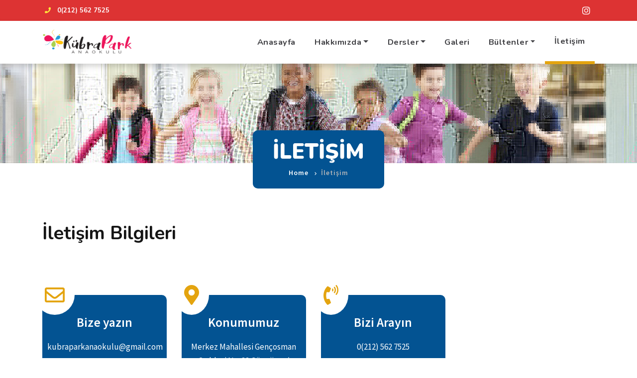

--- FILE ---
content_type: text/html; charset=UTF-8
request_url: https://kubraparkanaokulu.com/iletisim/
body_size: 12188
content:

 
<!DOCTYPE html>
<html lang="tr">
<head>
	<meta charset="UTF-8">
	<meta name="viewport" content="width=device-width, initial-scale=1, maximum-scale=1">

	<meta name='robots' content='index, follow, max-image-preview:large, max-snippet:-1, max-video-preview:-1' />

	<!-- This site is optimized with the Yoast SEO plugin v19.7.1 - https://yoast.com/wordpress/plugins/seo/ -->
	<title>İletişim - Güngören Özel Kübra Park Anaokulu</title>
	<link rel="canonical" href="https://kubraparkanaokulu.com/iletisim/" />
	<meta property="og:locale" content="tr_TR" />
	<meta property="og:type" content="article" />
	<meta property="og:title" content="İletişim - Güngören Özel Kübra Park Anaokulu" />
	<meta property="og:url" content="https://kubraparkanaokulu.com/iletisim/" />
	<meta property="og:site_name" content="Güngören Özel Kübra Park Anaokulu" />
	<meta property="article:modified_time" content="2024-02-21T13:14:02+00:00" />
	<meta name="twitter:card" content="summary_large_image" />
	<meta name="twitter:label1" content="Tahmini okuma süresi" />
	<meta name="twitter:data1" content="1 dakika" />
	<script type="application/ld+json" class="yoast-schema-graph">{"@context":"https://schema.org","@graph":[{"@type":"WebPage","@id":"https://kubraparkanaokulu.com/iletisim/","url":"https://kubraparkanaokulu.com/iletisim/","name":"İletişim - Güngören Özel Kübra Park Anaokulu","isPartOf":{"@id":"https://kubraparkanaokulu.com/#website"},"datePublished":"2019-09-18T20:20:59+00:00","dateModified":"2024-02-21T13:14:02+00:00","breadcrumb":{"@id":"https://kubraparkanaokulu.com/iletisim/#breadcrumb"},"inLanguage":"tr","potentialAction":[{"@type":"ReadAction","target":["https://kubraparkanaokulu.com/iletisim/"]}]},{"@type":"BreadcrumbList","@id":"https://kubraparkanaokulu.com/iletisim/#breadcrumb","itemListElement":[{"@type":"ListItem","position":1,"name":"Anasayfa","item":"https://kubraparkanaokulu.com/"},{"@type":"ListItem","position":2,"name":"İletişim"}]},{"@type":"WebSite","@id":"https://kubraparkanaokulu.com/#website","url":"https://kubraparkanaokulu.com/","name":"Güngören Özel Kübra Park Anaokulu","description":"Hayata İyi Bir Başlangıç İçin...","publisher":{"@id":"https://kubraparkanaokulu.com/#organization"},"potentialAction":[{"@type":"SearchAction","target":{"@type":"EntryPoint","urlTemplate":"https://kubraparkanaokulu.com/?s={search_term_string}"},"query-input":"required name=search_term_string"}],"inLanguage":"tr"},{"@type":"Organization","@id":"https://kubraparkanaokulu.com/#organization","name":"Güngören Özel Kübra Park Anaokulu","url":"https://kubraparkanaokulu.com/","sameAs":["https://www.instagram.com/kubraparkanaokulu"],"logo":{"@type":"ImageObject","inLanguage":"tr","@id":"https://kubraparkanaokulu.com/#/schema/logo/image/","url":"https://kubraparkanaokulu.com/wp-content/uploads/2022/09/LOGO_yeni2.jpg","contentUrl":"https://kubraparkanaokulu.com/wp-content/uploads/2022/09/LOGO_yeni2.jpg","width":535,"height":252,"caption":"Güngören Özel Kübra Park Anaokulu"},"image":{"@id":"https://kubraparkanaokulu.com/#/schema/logo/image/"}}]}</script>
	<!-- / Yoast SEO plugin. -->


<link rel='dns-prefetch' href='//fonts.googleapis.com' />
<link rel="alternate" type="application/rss+xml" title="Güngören Özel Kübra Park Anaokulu &raquo; akışı" href="https://kubraparkanaokulu.com/feed/" />
<link rel="alternate" type="application/rss+xml" title="Güngören Özel Kübra Park Anaokulu &raquo; yorum akışı" href="https://kubraparkanaokulu.com/comments/feed/" />
<link rel="alternate" title="oEmbed (JSON)" type="application/json+oembed" href="https://kubraparkanaokulu.com/wp-json/oembed/1.0/embed?url=https%3A%2F%2Fkubraparkanaokulu.com%2Filetisim%2F" />
<link rel="alternate" title="oEmbed (XML)" type="text/xml+oembed" href="https://kubraparkanaokulu.com/wp-json/oembed/1.0/embed?url=https%3A%2F%2Fkubraparkanaokulu.com%2Filetisim%2F&#038;format=xml" />
<style id='wp-img-auto-sizes-contain-inline-css' type='text/css'>
img:is([sizes=auto i],[sizes^="auto," i]){contain-intrinsic-size:3000px 1500px}
/*# sourceURL=wp-img-auto-sizes-contain-inline-css */
</style>
<style id='wp-emoji-styles-inline-css' type='text/css'>

	img.wp-smiley, img.emoji {
		display: inline !important;
		border: none !important;
		box-shadow: none !important;
		height: 1em !important;
		width: 1em !important;
		margin: 0 0.07em !important;
		vertical-align: -0.1em !important;
		background: none !important;
		padding: 0 !important;
	}
/*# sourceURL=wp-emoji-styles-inline-css */
</style>
<style id='wp-block-library-inline-css' type='text/css'>
:root{--wp-block-synced-color:#7a00df;--wp-block-synced-color--rgb:122,0,223;--wp-bound-block-color:var(--wp-block-synced-color);--wp-editor-canvas-background:#ddd;--wp-admin-theme-color:#007cba;--wp-admin-theme-color--rgb:0,124,186;--wp-admin-theme-color-darker-10:#006ba1;--wp-admin-theme-color-darker-10--rgb:0,107,160.5;--wp-admin-theme-color-darker-20:#005a87;--wp-admin-theme-color-darker-20--rgb:0,90,135;--wp-admin-border-width-focus:2px}@media (min-resolution:192dpi){:root{--wp-admin-border-width-focus:1.5px}}.wp-element-button{cursor:pointer}:root .has-very-light-gray-background-color{background-color:#eee}:root .has-very-dark-gray-background-color{background-color:#313131}:root .has-very-light-gray-color{color:#eee}:root .has-very-dark-gray-color{color:#313131}:root .has-vivid-green-cyan-to-vivid-cyan-blue-gradient-background{background:linear-gradient(135deg,#00d084,#0693e3)}:root .has-purple-crush-gradient-background{background:linear-gradient(135deg,#34e2e4,#4721fb 50%,#ab1dfe)}:root .has-hazy-dawn-gradient-background{background:linear-gradient(135deg,#faaca8,#dad0ec)}:root .has-subdued-olive-gradient-background{background:linear-gradient(135deg,#fafae1,#67a671)}:root .has-atomic-cream-gradient-background{background:linear-gradient(135deg,#fdd79a,#004a59)}:root .has-nightshade-gradient-background{background:linear-gradient(135deg,#330968,#31cdcf)}:root .has-midnight-gradient-background{background:linear-gradient(135deg,#020381,#2874fc)}:root{--wp--preset--font-size--normal:16px;--wp--preset--font-size--huge:42px}.has-regular-font-size{font-size:1em}.has-larger-font-size{font-size:2.625em}.has-normal-font-size{font-size:var(--wp--preset--font-size--normal)}.has-huge-font-size{font-size:var(--wp--preset--font-size--huge)}.has-text-align-center{text-align:center}.has-text-align-left{text-align:left}.has-text-align-right{text-align:right}.has-fit-text{white-space:nowrap!important}#end-resizable-editor-section{display:none}.aligncenter{clear:both}.items-justified-left{justify-content:flex-start}.items-justified-center{justify-content:center}.items-justified-right{justify-content:flex-end}.items-justified-space-between{justify-content:space-between}.screen-reader-text{border:0;clip-path:inset(50%);height:1px;margin:-1px;overflow:hidden;padding:0;position:absolute;width:1px;word-wrap:normal!important}.screen-reader-text:focus{background-color:#ddd;clip-path:none;color:#444;display:block;font-size:1em;height:auto;left:5px;line-height:normal;padding:15px 23px 14px;text-decoration:none;top:5px;width:auto;z-index:100000}html :where(.has-border-color){border-style:solid}html :where([style*=border-top-color]){border-top-style:solid}html :where([style*=border-right-color]){border-right-style:solid}html :where([style*=border-bottom-color]){border-bottom-style:solid}html :where([style*=border-left-color]){border-left-style:solid}html :where([style*=border-width]){border-style:solid}html :where([style*=border-top-width]){border-top-style:solid}html :where([style*=border-right-width]){border-right-style:solid}html :where([style*=border-bottom-width]){border-bottom-style:solid}html :where([style*=border-left-width]){border-left-style:solid}html :where(img[class*=wp-image-]){height:auto;max-width:100%}:where(figure){margin:0 0 1em}html :where(.is-position-sticky){--wp-admin--admin-bar--position-offset:var(--wp-admin--admin-bar--height,0px)}@media screen and (max-width:600px){html :where(.is-position-sticky){--wp-admin--admin-bar--position-offset:0px}}
.has-text-align-justify{text-align:justify;}

/*# sourceURL=wp-block-library-inline-css */
</style><style id='global-styles-inline-css' type='text/css'>
:root{--wp--preset--aspect-ratio--square: 1;--wp--preset--aspect-ratio--4-3: 4/3;--wp--preset--aspect-ratio--3-4: 3/4;--wp--preset--aspect-ratio--3-2: 3/2;--wp--preset--aspect-ratio--2-3: 2/3;--wp--preset--aspect-ratio--16-9: 16/9;--wp--preset--aspect-ratio--9-16: 9/16;--wp--preset--color--black: #000000;--wp--preset--color--cyan-bluish-gray: #abb8c3;--wp--preset--color--white: #ffffff;--wp--preset--color--pale-pink: #f78da7;--wp--preset--color--vivid-red: #cf2e2e;--wp--preset--color--luminous-vivid-orange: #ff6900;--wp--preset--color--luminous-vivid-amber: #fcb900;--wp--preset--color--light-green-cyan: #7bdcb5;--wp--preset--color--vivid-green-cyan: #00d084;--wp--preset--color--pale-cyan-blue: #8ed1fc;--wp--preset--color--vivid-cyan-blue: #0693e3;--wp--preset--color--vivid-purple: #9b51e0;--wp--preset--gradient--vivid-cyan-blue-to-vivid-purple: linear-gradient(135deg,rgb(6,147,227) 0%,rgb(155,81,224) 100%);--wp--preset--gradient--light-green-cyan-to-vivid-green-cyan: linear-gradient(135deg,rgb(122,220,180) 0%,rgb(0,208,130) 100%);--wp--preset--gradient--luminous-vivid-amber-to-luminous-vivid-orange: linear-gradient(135deg,rgb(252,185,0) 0%,rgb(255,105,0) 100%);--wp--preset--gradient--luminous-vivid-orange-to-vivid-red: linear-gradient(135deg,rgb(255,105,0) 0%,rgb(207,46,46) 100%);--wp--preset--gradient--very-light-gray-to-cyan-bluish-gray: linear-gradient(135deg,rgb(238,238,238) 0%,rgb(169,184,195) 100%);--wp--preset--gradient--cool-to-warm-spectrum: linear-gradient(135deg,rgb(74,234,220) 0%,rgb(151,120,209) 20%,rgb(207,42,186) 40%,rgb(238,44,130) 60%,rgb(251,105,98) 80%,rgb(254,248,76) 100%);--wp--preset--gradient--blush-light-purple: linear-gradient(135deg,rgb(255,206,236) 0%,rgb(152,150,240) 100%);--wp--preset--gradient--blush-bordeaux: linear-gradient(135deg,rgb(254,205,165) 0%,rgb(254,45,45) 50%,rgb(107,0,62) 100%);--wp--preset--gradient--luminous-dusk: linear-gradient(135deg,rgb(255,203,112) 0%,rgb(199,81,192) 50%,rgb(65,88,208) 100%);--wp--preset--gradient--pale-ocean: linear-gradient(135deg,rgb(255,245,203) 0%,rgb(182,227,212) 50%,rgb(51,167,181) 100%);--wp--preset--gradient--electric-grass: linear-gradient(135deg,rgb(202,248,128) 0%,rgb(113,206,126) 100%);--wp--preset--gradient--midnight: linear-gradient(135deg,rgb(2,3,129) 0%,rgb(40,116,252) 100%);--wp--preset--font-size--small: 13px;--wp--preset--font-size--medium: 20px;--wp--preset--font-size--large: 36px;--wp--preset--font-size--x-large: 42px;--wp--preset--spacing--20: 0.44rem;--wp--preset--spacing--30: 0.67rem;--wp--preset--spacing--40: 1rem;--wp--preset--spacing--50: 1.5rem;--wp--preset--spacing--60: 2.25rem;--wp--preset--spacing--70: 3.38rem;--wp--preset--spacing--80: 5.06rem;--wp--preset--shadow--natural: 6px 6px 9px rgba(0, 0, 0, 0.2);--wp--preset--shadow--deep: 12px 12px 50px rgba(0, 0, 0, 0.4);--wp--preset--shadow--sharp: 6px 6px 0px rgba(0, 0, 0, 0.2);--wp--preset--shadow--outlined: 6px 6px 0px -3px rgb(255, 255, 255), 6px 6px rgb(0, 0, 0);--wp--preset--shadow--crisp: 6px 6px 0px rgb(0, 0, 0);}:where(.is-layout-flex){gap: 0.5em;}:where(.is-layout-grid){gap: 0.5em;}body .is-layout-flex{display: flex;}.is-layout-flex{flex-wrap: wrap;align-items: center;}.is-layout-flex > :is(*, div){margin: 0;}body .is-layout-grid{display: grid;}.is-layout-grid > :is(*, div){margin: 0;}:where(.wp-block-columns.is-layout-flex){gap: 2em;}:where(.wp-block-columns.is-layout-grid){gap: 2em;}:where(.wp-block-post-template.is-layout-flex){gap: 1.25em;}:where(.wp-block-post-template.is-layout-grid){gap: 1.25em;}.has-black-color{color: var(--wp--preset--color--black) !important;}.has-cyan-bluish-gray-color{color: var(--wp--preset--color--cyan-bluish-gray) !important;}.has-white-color{color: var(--wp--preset--color--white) !important;}.has-pale-pink-color{color: var(--wp--preset--color--pale-pink) !important;}.has-vivid-red-color{color: var(--wp--preset--color--vivid-red) !important;}.has-luminous-vivid-orange-color{color: var(--wp--preset--color--luminous-vivid-orange) !important;}.has-luminous-vivid-amber-color{color: var(--wp--preset--color--luminous-vivid-amber) !important;}.has-light-green-cyan-color{color: var(--wp--preset--color--light-green-cyan) !important;}.has-vivid-green-cyan-color{color: var(--wp--preset--color--vivid-green-cyan) !important;}.has-pale-cyan-blue-color{color: var(--wp--preset--color--pale-cyan-blue) !important;}.has-vivid-cyan-blue-color{color: var(--wp--preset--color--vivid-cyan-blue) !important;}.has-vivid-purple-color{color: var(--wp--preset--color--vivid-purple) !important;}.has-black-background-color{background-color: var(--wp--preset--color--black) !important;}.has-cyan-bluish-gray-background-color{background-color: var(--wp--preset--color--cyan-bluish-gray) !important;}.has-white-background-color{background-color: var(--wp--preset--color--white) !important;}.has-pale-pink-background-color{background-color: var(--wp--preset--color--pale-pink) !important;}.has-vivid-red-background-color{background-color: var(--wp--preset--color--vivid-red) !important;}.has-luminous-vivid-orange-background-color{background-color: var(--wp--preset--color--luminous-vivid-orange) !important;}.has-luminous-vivid-amber-background-color{background-color: var(--wp--preset--color--luminous-vivid-amber) !important;}.has-light-green-cyan-background-color{background-color: var(--wp--preset--color--light-green-cyan) !important;}.has-vivid-green-cyan-background-color{background-color: var(--wp--preset--color--vivid-green-cyan) !important;}.has-pale-cyan-blue-background-color{background-color: var(--wp--preset--color--pale-cyan-blue) !important;}.has-vivid-cyan-blue-background-color{background-color: var(--wp--preset--color--vivid-cyan-blue) !important;}.has-vivid-purple-background-color{background-color: var(--wp--preset--color--vivid-purple) !important;}.has-black-border-color{border-color: var(--wp--preset--color--black) !important;}.has-cyan-bluish-gray-border-color{border-color: var(--wp--preset--color--cyan-bluish-gray) !important;}.has-white-border-color{border-color: var(--wp--preset--color--white) !important;}.has-pale-pink-border-color{border-color: var(--wp--preset--color--pale-pink) !important;}.has-vivid-red-border-color{border-color: var(--wp--preset--color--vivid-red) !important;}.has-luminous-vivid-orange-border-color{border-color: var(--wp--preset--color--luminous-vivid-orange) !important;}.has-luminous-vivid-amber-border-color{border-color: var(--wp--preset--color--luminous-vivid-amber) !important;}.has-light-green-cyan-border-color{border-color: var(--wp--preset--color--light-green-cyan) !important;}.has-vivid-green-cyan-border-color{border-color: var(--wp--preset--color--vivid-green-cyan) !important;}.has-pale-cyan-blue-border-color{border-color: var(--wp--preset--color--pale-cyan-blue) !important;}.has-vivid-cyan-blue-border-color{border-color: var(--wp--preset--color--vivid-cyan-blue) !important;}.has-vivid-purple-border-color{border-color: var(--wp--preset--color--vivid-purple) !important;}.has-vivid-cyan-blue-to-vivid-purple-gradient-background{background: var(--wp--preset--gradient--vivid-cyan-blue-to-vivid-purple) !important;}.has-light-green-cyan-to-vivid-green-cyan-gradient-background{background: var(--wp--preset--gradient--light-green-cyan-to-vivid-green-cyan) !important;}.has-luminous-vivid-amber-to-luminous-vivid-orange-gradient-background{background: var(--wp--preset--gradient--luminous-vivid-amber-to-luminous-vivid-orange) !important;}.has-luminous-vivid-orange-to-vivid-red-gradient-background{background: var(--wp--preset--gradient--luminous-vivid-orange-to-vivid-red) !important;}.has-very-light-gray-to-cyan-bluish-gray-gradient-background{background: var(--wp--preset--gradient--very-light-gray-to-cyan-bluish-gray) !important;}.has-cool-to-warm-spectrum-gradient-background{background: var(--wp--preset--gradient--cool-to-warm-spectrum) !important;}.has-blush-light-purple-gradient-background{background: var(--wp--preset--gradient--blush-light-purple) !important;}.has-blush-bordeaux-gradient-background{background: var(--wp--preset--gradient--blush-bordeaux) !important;}.has-luminous-dusk-gradient-background{background: var(--wp--preset--gradient--luminous-dusk) !important;}.has-pale-ocean-gradient-background{background: var(--wp--preset--gradient--pale-ocean) !important;}.has-electric-grass-gradient-background{background: var(--wp--preset--gradient--electric-grass) !important;}.has-midnight-gradient-background{background: var(--wp--preset--gradient--midnight) !important;}.has-small-font-size{font-size: var(--wp--preset--font-size--small) !important;}.has-medium-font-size{font-size: var(--wp--preset--font-size--medium) !important;}.has-large-font-size{font-size: var(--wp--preset--font-size--large) !important;}.has-x-large-font-size{font-size: var(--wp--preset--font-size--x-large) !important;}
/*# sourceURL=global-styles-inline-css */
</style>

<style id='classic-theme-styles-inline-css' type='text/css'>
/*! This file is auto-generated */
.wp-block-button__link{color:#fff;background-color:#32373c;border-radius:9999px;box-shadow:none;text-decoration:none;padding:calc(.667em + 2px) calc(1.333em + 2px);font-size:1.125em}.wp-block-file__button{background:#32373c;color:#fff;text-decoration:none}
/*# sourceURL=/wp-includes/css/classic-themes.min.css */
</style>
<link rel='stylesheet' id='contact-form-7-css' href='https://kubraparkanaokulu.com/wp-content/plugins/contact-form-7/includes/css/styles.css?ver=5.6.3' type='text/css' media='all' />
<link rel='stylesheet' id='flaticon-css' href='https://kubraparkanaokulu.com/wp-content/themes/abckubrapark/fonts/flaticon/flaticon.css?ver=1.0' type='text/css' media='all' />
<link rel='stylesheet' id='fontawesome-css' href='https://kubraparkanaokulu.com/wp-content/themes/abckubrapark/fonts/fontawesome/fontawesome-all.min.css?ver=1.0' type='text/css' media='all' />
<link rel='stylesheet' id='bootstrap-css' href='https://kubraparkanaokulu.com/wp-content/themes/abckubrapark/vendor/bootstrap/css/bootstrap.min.css?ver=1.0' type='text/css' media='all' />
<link rel='stylesheet' id='abctots-custom-css' href='https://kubraparkanaokulu.com/wp-content/themes/abckubrapark/css/custom.css?ver=1.0' type='text/css' media='all' />
<link rel='stylesheet' id='owl-carosuel-css' href='https://kubraparkanaokulu.com/wp-content/themes/abckubrapark/css/owl.carousel.min.css?ver=1.0' type='text/css' media='all' />
<link rel='stylesheet' id='aos-css' href='https://kubraparkanaokulu.com/wp-content/themes/abckubrapark/css/aos.css?ver=1.0' type='text/css' media='all' />
<link rel='stylesheet' id='magnific-popup-css' href='https://kubraparkanaokulu.com/wp-content/themes/abckubrapark/css/magnific-popup.css?ver=1.0' type='text/css' media='all' />
<link rel='stylesheet' id='leaflet-css' href='https://kubraparkanaokulu.com/wp-content/themes/abckubrapark/css/leaflet.css?ver=1.0' type='text/css' media='all' />
<link rel='stylesheet' id='abctots-maincolors-css' href='https://kubraparkanaokulu.com/wp-content/themes/abckubrapark/styles/maincolors.css?ver=1.0' type='text/css' media='all' />
<link rel='stylesheet' id='layerslider-css' href='https://kubraparkanaokulu.com/wp-content/themes/abckubrapark/vendor/layerslider/css/layerslider.css?ver=1.0' type='text/css' media='all' />
<link rel='stylesheet' id='abctots-font-teko-css' href='//fonts.googleapis.com/css?family=Source+Sans+Pro:400,600,700&#038;subset=latin,latin-ext' type='text/css' media='all' />
<link rel='stylesheet' id='abctots-font-opensans-css' href='//fonts.googleapis.com/css?family=Nunito:400,700,900&#038;subset=latin,latin-ext' type='text/css' media='all' />
<link rel='stylesheet' id='abctots-style-css' href='https://kubraparkanaokulu.com/wp-content/themes/abctots-child/style.css?ver=6.9' type='text/css' media='all' />
<link rel='stylesheet' id='dflip-icons-style-css' href='https://kubraparkanaokulu.com/wp-content/plugins/3d-flipbook-dflip-lite/assets/css/themify-icons.min.css?ver=1.7.33' type='text/css' media='all' />
<link rel='stylesheet' id='dflip-style-css' href='https://kubraparkanaokulu.com/wp-content/plugins/3d-flipbook-dflip-lite/assets/css/dflip.min.css?ver=1.7.33' type='text/css' media='all' />
<link rel='stylesheet' id='js_composer_front-css' href='https://kubraparkanaokulu.com/wp-content/plugins/js_composer/assets/css/js_composer.min.css?ver=6.9.0' type='text/css' media='all' />
<link rel='stylesheet' id='parent-style-css' href='https://kubraparkanaokulu.com/wp-content/themes/abckubrapark/style.css?ver=6.9' type='text/css' media='all' />
<link rel='stylesheet' id='jetpack_css-css' href='https://kubraparkanaokulu.com/wp-content/plugins/jetpack/css/jetpack.css?ver=11.3.4' type='text/css' media='all' />
<script type="text/javascript" src="https://kubraparkanaokulu.com/wp-includes/js/jquery/jquery.min.js?ver=3.7.1" id="jquery-core-js"></script>
<script type="text/javascript" src="https://kubraparkanaokulu.com/wp-includes/js/jquery/jquery-migrate.min.js?ver=3.4.1" id="jquery-migrate-js"></script>
<link rel="https://api.w.org/" href="https://kubraparkanaokulu.com/wp-json/" /><link rel="alternate" title="JSON" type="application/json" href="https://kubraparkanaokulu.com/wp-json/wp/v2/pages/396" /><link rel="EditURI" type="application/rsd+xml" title="RSD" href="https://kubraparkanaokulu.com/xmlrpc.php?rsd" />
<meta name="generator" content="WordPress 6.9" />
<link rel='shortlink' href='https://kubraparkanaokulu.com/?p=396' />

<style type="text/css">


.mobile-menu .mm-search {
	background-color:#dd3333;
}

#divider.primary path {
	fill: #dd3333;
}

.accordion .card-link:hover,
.accordion .card-link,
.btn-secondary,
.btn-secondary:not(:disabled):not(.disabled):active:focus,
.top-bar,
.sidebar-header,
.btn-quaternary:hover,
.btn-quaternary:focus,
.btn-tertiary,
.accordion-cards .card-body,
.navbar-toggler:hover,
.btn-primary:hover,
.btn-primary:focus,
.btn-primary:not(:disabled):not(.disabled):active,
.back-to-top i,
.accordion-cards .card-header,
.page-item.active .page-link,
.progress-bar,
.service-hover-box .service-hover-caption,
.page-link,
footer,
.nav-pills .nav-link {
	background-color: #dd3333;
}

.bg-primary {
	background-color: #dd3333!important;
}

.colored-nav .navbar{
	background-color: #dd3333!important;
}

.team-style2 .social-icons i:hover,
.team-style1:before,
.bg-tertiary .owl-prev i,
.bg-tertiary .owl-next i,
.bg-secondary a:hover,
.bg-secondary a:focus,
.serviceBox1 .title a:hover,
.text-tertiary,
.icon-box i,
.blog-card .post-info:before,
.color1,
.header-text:before,
ul.social-media li:hover i,
.navbar-brand span,
.colored-nav .top-bar .contact-details i,
.colored-nav .top-bar a:hover{
	color: #dd3333;
}

.text-primary {
	color: #dd3333!important;
}

.team-style1 .post,
.blog-card .card-img-top:hover,
.btn-primary:hover,
.btn-primary:focus,
.btn-primary:not(:disabled):not(.disabled):active,
.page-item.active .page-link {
	border-color: #dd3333;
}

.wpb-js-composer .vc_tta-accordion .vc_tta-panels .vc_tta-panel.vc_active .vc_tta-panel-title>a {
    background-color: #dd3333;
}

/* Orange */

.nav-tabs .nav-link,
.owl-prev i,
.owl-next i,
.table thead,
.gallery-thumb i,
.navbar .nav-item:hover,
.blog-box .date,
.btn-quaternary,
.btn-tertiary:hover,
.bg-tertiary,
.dropdown-item:focus,
.dropdown-item:hover,
.dropdown-item.active,
.accordion-cards .card-header:hover,
.accordion-cards .card-header:focus,
.badge-primary,
.owl-theme .owl-dots .owl-dot.active span,
.owl-theme .owl-dots .owl-dot:hover span,
.alert-primary,
.list-group-item-action:focus,
.list-group-item-action:hover {
	background-color: ;
}

.bg-secondary .subtitle:after,
.contact-icon .top-icon,
.serviceBox2 .service-icon a,
.text-tertiary,
.contact-image i,
.team-style1 .social li a:hover,
.serviceBox .service-icon i,
ul.checkmark li:before,
.colored-icons i,
a:hover,
a:focus,
.team-style1:hover .social li a:hover,
a h5:hover,
a h4:hover
 {
	color: ;
}

.bg-secondary .subtitle,
.gallery-thumb img,
.contact-form3.bg-secondary .form-control:focus,
.custom-link:hover,
.custom-link:focus,
.form-control,
.alert-primary,
.navbar .nav-item.active,
.list-group-item-action:focus,
.list-group-item-action:hover {
	border-color: ;
}

#divider.tertiary path {
	fill: ;
}
	
.wpb-js-composer .vc_tta.vc_general .vc_tta-tabs-list > li.vc_tta-tab > a {
    background-color: ;
}

ul.dropdown-menu .current-menu-item.active a {
	background: ;
}

/* Blue */

.sea,
.jumbo-heading,
.dot1,
.dot2,
.nav-tabs .nav-link.active,
.nav-tabs .nav-link:hover,
.owl-prev i:hover,
.owl-next i:hover,
.jumbotron .breadcrumb,
.accordion .card-link.collapsed,
.btn-quaternary,
.badge-default,
.bg-secondary,
.dropdown-menu,
.btn-primary,
.back-to-top i:hover,
.alert-secondary,
.badge-secondary,
.nav-pills .nav-link.active,
.nav-pills .nav-link:hover,
.nav-pills .nav-link:focus,
.nav-pills .show>.nav-link,
.page-link:hover,
.page-link.active,
.btn-secondary:hover,
.btn-secondary:focus{
	background-color: ;
}

.bg-secondary {
	background-color: !important;
}

.list-group-item.active,
.subtitle:after,
ul.social-media i,
.widget1 .colored-icons i,
.navbar .dropdown-item:hover,
.navbar .dropdown-item:focus,
.navbar .nav-link:focus,
.navbar .nav-item:hover,
.navbar .nav-item .active,
.team-style2 .img-box a:hover li,
.section-heading h2:before,
.navbar-brand i,
.serviceBox:hover .service-icon i,
a,
blockquote:after,
blockquote:before,
.testimonial .description:before,
ul.custom li:before,
.testimonial .content:before,
.owl-theme .owl-nav [class*='owl-']:hover,
.team-style2 span,
.colored-nav .top-bar .contact-details i,
.colored-nav .top-bar a{
	color: ;
}

.testimonial-pic>img,
.text-secondary {
	color: !important;
}

.subtitle,
p.subtitle,
.custom-link,
.form-control:focus,
.btn-primary,
.list-group-item.active,
.alert-secondary,
.team-style2 .img-box .social-icons li {
	border-color: ;
}

.wpb-js-composer .vc_tta-accordion .vc_tta-panels .vc_tta-panel .vc_tta-panel-title>a {
    background-color: ;
}

footer.bg-secondary {
    background-color:  !important;
}
	
#footer-divider.secondary path, 
#divider.secondary path {
	fill: ;
}

</style>
<style>img#wpstats{display:none}</style>
	<script data-cfasync="false"> var dFlipLocation = "https://kubraparkanaokulu.com/wp-content/plugins/3d-flipbook-dflip-lite/assets/"; var dFlipWPGlobal = {"text":{"toggleSound":"Turn on\/off Sound","toggleThumbnails":"Toggle Thumbnails","toggleOutline":"Toggle Outline\/Bookmark","previousPage":"Previous Page","nextPage":"Next Page","toggleFullscreen":"Toggle Fullscreen","zoomIn":"Zoom In","zoomOut":"Zoom Out","toggleHelp":"Toggle Help","singlePageMode":"Single Page Mode","doublePageMode":"Double Page Mode","downloadPDFFile":"Download PDF File","gotoFirstPage":"Goto First Page","gotoLastPage":"Goto Last Page","share":"Share","mailSubject":"I wanted you to see this FlipBook","mailBody":"Check out this site {{url}}","loading":"DearFlip: Loading "},"moreControls":"download,pageMode,startPage,endPage,sound","hideControls":"","scrollWheel":"true","backgroundColor":"#777","backgroundImage":"","height":"auto","paddingLeft":"20","paddingRight":"20","controlsPosition":"bottom","duration":800,"soundEnable":"true","enableDownload":"true","enableAnnotation":"false","enableAnalytics":"false","webgl":"true","hard":"none","maxTextureSize":"1600","rangeChunkSize":"524288","zoomRatio":1.5,"stiffness":3,"pageMode":"0","singlePageMode":"0","pageSize":"0","autoPlay":"false","autoPlayDuration":5000,"autoPlayStart":"false","linkTarget":"2","sharePrefix":"dearflip-"};</script><meta name="generator" content="Powered by WPBakery Page Builder - drag and drop page builder for WordPress."/>
<meta name="generator" content="Powered by Slider Revolution 6.5.31 - responsive, Mobile-Friendly Slider Plugin for WordPress with comfortable drag and drop interface." />
<link rel="icon" href="https://kubraparkanaokulu.com/wp-content/uploads/2022/09/ikon_yeni.jpg" sizes="32x32" />
<link rel="icon" href="https://kubraparkanaokulu.com/wp-content/uploads/2022/09/ikon_yeni.jpg" sizes="192x192" />
<link rel="apple-touch-icon" href="https://kubraparkanaokulu.com/wp-content/uploads/2022/09/ikon_yeni.jpg" />
<meta name="msapplication-TileImage" content="https://kubraparkanaokulu.com/wp-content/uploads/2022/09/ikon_yeni.jpg" />
<script>function setREVStartSize(e){
			//window.requestAnimationFrame(function() {
				window.RSIW = window.RSIW===undefined ? window.innerWidth : window.RSIW;
				window.RSIH = window.RSIH===undefined ? window.innerHeight : window.RSIH;
				try {
					var pw = document.getElementById(e.c).parentNode.offsetWidth,
						newh;
					pw = pw===0 || isNaN(pw) || (e.l=="fullwidth" || e.layout=="fullwidth") ? window.RSIW : pw;
					e.tabw = e.tabw===undefined ? 0 : parseInt(e.tabw);
					e.thumbw = e.thumbw===undefined ? 0 : parseInt(e.thumbw);
					e.tabh = e.tabh===undefined ? 0 : parseInt(e.tabh);
					e.thumbh = e.thumbh===undefined ? 0 : parseInt(e.thumbh);
					e.tabhide = e.tabhide===undefined ? 0 : parseInt(e.tabhide);
					e.thumbhide = e.thumbhide===undefined ? 0 : parseInt(e.thumbhide);
					e.mh = e.mh===undefined || e.mh=="" || e.mh==="auto" ? 0 : parseInt(e.mh,0);
					if(e.layout==="fullscreen" || e.l==="fullscreen")
						newh = Math.max(e.mh,window.RSIH);
					else{
						e.gw = Array.isArray(e.gw) ? e.gw : [e.gw];
						for (var i in e.rl) if (e.gw[i]===undefined || e.gw[i]===0) e.gw[i] = e.gw[i-1];
						e.gh = e.el===undefined || e.el==="" || (Array.isArray(e.el) && e.el.length==0)? e.gh : e.el;
						e.gh = Array.isArray(e.gh) ? e.gh : [e.gh];
						for (var i in e.rl) if (e.gh[i]===undefined || e.gh[i]===0) e.gh[i] = e.gh[i-1];
											
						var nl = new Array(e.rl.length),
							ix = 0,
							sl;
						e.tabw = e.tabhide>=pw ? 0 : e.tabw;
						e.thumbw = e.thumbhide>=pw ? 0 : e.thumbw;
						e.tabh = e.tabhide>=pw ? 0 : e.tabh;
						e.thumbh = e.thumbhide>=pw ? 0 : e.thumbh;
						for (var i in e.rl) nl[i] = e.rl[i]<window.RSIW ? 0 : e.rl[i];
						sl = nl[0];
						for (var i in nl) if (sl>nl[i] && nl[i]>0) { sl = nl[i]; ix=i;}
						var m = pw>(e.gw[ix]+e.tabw+e.thumbw) ? 1 : (pw-(e.tabw+e.thumbw)) / (e.gw[ix]);
						newh =  (e.gh[ix] * m) + (e.tabh + e.thumbh);
					}
					var el = document.getElementById(e.c);
					if (el!==null && el) el.style.height = newh+"px";
					el = document.getElementById(e.c+"_wrapper");
					if (el!==null && el) {
						el.style.height = newh+"px";
						el.style.display = "block";
					}
				} catch(e){
					console.log("Failure at Presize of Slider:" + e)
				}
			//});
		  };</script>
<style id="kirki-inline-styles"></style><style type="text/css" data-type="vc_shortcodes-custom-css">.vc_custom_1567927353068{padding-bottom: 120px !important;}.vc_custom_1567927353070{padding-bottom: 40px !important;}.vc_custom_1568613656439{padding-right: 30px !important;padding-bottom: 70px !important;}.vc_custom_1568613656441{padding-right: 15px !important;padding-bottom: 40px !important;}</style><noscript><style> .wpb_animate_when_almost_visible { opacity: 1; }</style></noscript><style id='klbmobile-inline-css' type='text/css'>
@media (max-width: 768px) and (min-width: 320px){ .vc_row .klb_xs_vc_custom_1567927353070{padding-bottom: 40px !important;}} 
@media (max-width: 768px) and (min-width: 320px){ .vc_row .klb_xs_vc_custom_1568613656441{padding-right: 15px !important;padding-bottom: 40px !important;}} 
/*# sourceURL=klbmobile-inline-css */
</style>
<link rel='stylesheet' id='rs-plugin-settings-css' href='https://kubraparkanaokulu.com/wp-content/plugins/revslider/public/assets/css/rs6.css?ver=6.5.31' type='text/css' media='all' />
<style id='rs-plugin-settings-inline-css' type='text/css'>
#rs-demo-id {}
/*# sourceURL=rs-plugin-settings-inline-css */
</style>
</head>
<body id="top" class="wp-singular page-template-default page page-id-396 wp-theme-abckubrapark wp-child-theme-abctots-child wpb-js-composer js-comp-ver-6.9.0 vc_responsive">

	<div id="preloader">
		<div class="container h-100">
			<div class="row h-100 justify-content-center align-items-center">
				<div class="preloader-logo">
					<div class="spinner">
						<div class="dot1"></div>
						<div class="dot2"></div>
					</div>
				</div>
			</div>
		</div>
	</div>
	
	<nav id="main-nav" class="navbar-expand-xl fixed-top">
		<div class="row">
		
			<div class="container-fluid top-bar" >
				<div class="container">
					<div class="row">
						<div class="col-md-12">
																						<ul class="contact-details float-left">
																			<li><a href=""><i class="fa fa-phone"></i>0(212) 562 7525</a></li>
																	</ul>
							
																						<ul class="social-list float-right list-inline">
																			<li class="list-inline-item"><a title="instagram" href="https://www.instagram.com/kubraparkanaokulu/"><i class="fab fa-instagram"></i></a></li>
																	</ul>
													</div>
					</div>
				</div>
			</div>
			
			<div class="navbar container-fluid">
				<div class="container ">
																	<a class="nav-brand text" href="https://kubraparkanaokulu.com/" title="Güngören Özel Kübra Park Anaokulu">
							<img src="https://kubraparkanaokulu.com/wp-content/uploads/2022/09/logo-son-1.png" height="50" width="200" alt="Güngören Özel Kübra Park Anaokulu"  class="img-fluid">
						</a>
										<button class="navbar-toggler" type="button" data-toggle="collapse" data-target="#navbarResponsive" aria-controls="navbarResponsive" aria-expanded="false" aria-label="Toggle navigation">
						<span class="navbar-toggle-icon"><i class="fas fa-bars"></i></span>
					</button>
					<div class="collapse navbar-collapse" id="navbarResponsive">
						<ul id="menu-menu-1" class="navbar-nav ml-auto"><li class="nav-item   menu-item menu-item-type-custom menu-item-object-custom menu-item-home"><a class="nav-link" href="https://kubraparkanaokulu.com"  >Anasayfa</a></li>
<li class="nav-item dropdown  menu-item menu-item-type-custom menu-item-object-custom menu-item-has-children"><a class="nav-link dropdown-toggle" href="#"  >Hakkımızda</a>
<ul class="dropdown-menu">
	<li class="nav-item   menu-item menu-item-type-post_type menu-item-object-page"><a class="dropdown-item" href="https://kubraparkanaokulu.com/bizkimiz/"  >Biz Kimiz?</a></li>
	<li class="nav-item   menu-item menu-item-type-post_type menu-item-object-page"><a class="dropdown-item" href="https://kubraparkanaokulu.com/kurucumuzdan/"  >Kurucumuzdan</a></li>
	<li class="nav-item   menu-item menu-item-type-post_type menu-item-object-page"><a class="dropdown-item" href="https://kubraparkanaokulu.com/egitimkadromuz/"  >Eğitim Kadromuz</a></li>
</ul>
</li>
<li class="nav-item dropdown  menu-item menu-item-type-custom menu-item-object-custom menu-item-has-children"><a class="nav-link dropdown-toggle" href="#"  >Dersler</a>
<ul class="dropdown-menu">
	<li class="nav-item dropdown  menu-item menu-item-type-custom menu-item-object-custom menu-item-has-children"><a class="nav-link dropdown-toggle" href="#"  >Etkinlikler</a>
	<ul class="dropdown-menu">
		<li class="nav-item   menu-item menu-item-type-post_type menu-item-object-page"><a class="dropdown-item" href="https://kubraparkanaokulu.com/spor-etkinlikleri/"  >Spor Etkinlikleri</a></li>
		<li class="nav-item   menu-item menu-item-type-post_type menu-item-object-page"><a class="dropdown-item" href="https://kubraparkanaokulu.com/kukla-saati/"  >Kukla Saati</a></li>
		<li class="nav-item   menu-item menu-item-type-post_type menu-item-object-page"><a class="dropdown-item" href="https://kubraparkanaokulu.com/oyun-etkinlikleri/"  >Oyun Etkinlikleri</a></li>
		<li class="nav-item   menu-item menu-item-type-post_type menu-item-object-page"><a class="dropdown-item" href="https://kubraparkanaokulu.com/drama/"  >Drama</a></li>
		<li class="nav-item   menu-item menu-item-type-post_type menu-item-object-page"><a class="dropdown-item" href="https://kubraparkanaokulu.com/fen-ve-doga-calismalari/"  >Fen ve Doğa Çalışmaları</a></li>
		<li class="nav-item   menu-item menu-item-type-post_type menu-item-object-page"><a class="dropdown-item" href="https://kubraparkanaokulu.com/sanatsal-etkinlikler/"  >Sanatsal Etkinlikler</a></li>
		<li class="nav-item   menu-item menu-item-type-post_type menu-item-object-page"><a class="dropdown-item" href="https://kubraparkanaokulu.com/serbest-zaman-etkinligi/"  >Serbest Zaman Etkinliği</a></li>
	</ul>
</li>
	<li class="nav-item   menu-item menu-item-type-post_type menu-item-object-page"><a class="dropdown-item" href="https://kubraparkanaokulu.com/turkce-dil-etkinligi/"  >Türkçe Dil Etkinliği</a></li>
	<li class="nav-item   menu-item menu-item-type-post_type menu-item-object-page"><a class="dropdown-item" href="https://kubraparkanaokulu.com/akil-ve-zeka-oyunlari/"  >Akıl ve Zeka Oyunları</a></li>
	<li class="nav-item   menu-item menu-item-type-post_type menu-item-object-page"><a class="dropdown-item" href="https://kubraparkanaokulu.com/ingilizce/"  >İngilizce</a></li>
	<li class="nav-item   menu-item menu-item-type-post_type menu-item-object-page"><a class="dropdown-item" href="https://kubraparkanaokulu.com/degerler-egitimi/"  >Değerler Eğitimi</a></li>
	<li class="nav-item   menu-item menu-item-type-post_type menu-item-object-page"><a class="dropdown-item" href="https://kubraparkanaokulu.com/resim/"  >Resim</a></li>
	<li class="nav-item   menu-item menu-item-type-post_type menu-item-object-page"><a class="dropdown-item" href="https://kubraparkanaokulu.com/muzik/"  >Müzik Etkinlikleri</a></li>
</ul>
</li>
<li class="nav-item   menu-item menu-item-type-custom menu-item-object-custom"><a class="nav-link" href="https://kubraparkanaokulu.com/galeri"  >Galeri</a></li>
<li class="nav-item dropdown  menu-item menu-item-type-custom menu-item-object-custom menu-item-has-children"><a class="nav-link dropdown-toggle" href="#"  >Bültenler</a>
<ul class="dropdown-menu">
	<li class="nav-item   menu-item menu-item-type-post_type menu-item-object-page"><a class="dropdown-item" href="https://kubraparkanaokulu.com/aylik-egitim-bultenleri/"  >Aylık Eğitim Bültenleri</a></li>
	<li class="nav-item   menu-item menu-item-type-post_type menu-item-object-page"><a class="dropdown-item" href="https://kubraparkanaokulu.com/aile-katilim-takvimleri/"  >Aile Katılım Takvimleri</a></li>
	<li class="nav-item   menu-item menu-item-type-post_type menu-item-object-page"><a class="dropdown-item" href="https://kubraparkanaokulu.com/ingilizce-bultenleri-2/"  >İngilizce Bültenleri</a></li>
	<li class="nav-item   menu-item menu-item-type-post_type menu-item-object-page"><a class="dropdown-item" href="https://kubraparkanaokulu.com/degerler-egitimi-bultenleri/"  >Değerler Eğitimi Bültenleri</a></li>
	<li class="nav-item   menu-item menu-item-type-post_type menu-item-object-page"><a class="dropdown-item" href="https://kubraparkanaokulu.com/aylik-yemek-listeleri/"  >Aylık Yemek Listeleri</a></li>
</ul>
</li>
<li class="nav-item   menu-item menu-item-type-custom menu-item-object-custom current-menu-item active"><a class="nav-link" href="https://kubraparkanaokulu.com/iletisim"  >İletişim</a></li>
</ul>					</div>
				</div>
			</div>
		</div>
	</nav>
    <!-- page wrapper starts -->
    <div id="page-wrapper">		
				  		 
	
	   		  
							<div data-vc-full-width="true" data-vc-full-width-init="false" data-vc-stretch-content="true" class="vc_row wpb_row vc_row-fluid vc_row-no-padding "><div class="wpb_column vc_column_container vc_col-sm-12"><div class="vc_column-inner vc_custom_1567927353068 klb_xs_vc_custom_1567927353070"><div class="wpb_wrapper"><div class="jumbotron jumbotron-fluid" ><div class="container" ><div class="jumbo-heading" data-aos="fade-down"><h1>İLETİŞİM</h1><nav aria-label="breadcrumb"> <ol class="breadcrumb"> <li class="breadcrumb-item"><a  href="https://kubraparkanaokulu.com" title="Home" rel="bookmark">Home</a> </li>  <li class="breadcrumb-item active">İletişim</li></ol></nav></div></div></div></div></div></div></div><div class="vc_row-full-width vc_clearfix"></div>


<div class="container"><div class="vc_row wpb_row vc_row-fluid "><div class="wpb_column vc_column_container vc_col-sm-9"><div class="vc_column-inner vc_custom_1568613656439 klb_xs_vc_custom_1568613656441"><div class="wpb_wrapper"><div class="vc_row wpb_row vc_inner vc_row-fluid"><div class="wpb_column vc_column_container vc_col-sm-12"><div class="vc_column-inner"><div class="wpb_wrapper"><h3 style="text-align: left" class="vc_custom_heading mb-2" >İletişim Bilgileri</h3></div></div></div></div><div class="vc_row wpb_row vc_inner vc_row-fluid mt-5"><div class="mt-5 wpb_column vc_column_container vc_col-sm-4"><div class="vc_column-inner"><div class="wpb_wrapper"><div class="contact-icon bg-secondary text-light"><i class="far fa-envelope top-icon"></i><div class="contact-icon-info"><h5>Bize yazın</h5><p>kubraparkanaokulu@gmail.com</p></div></div></div></div></div><div class="mt-5 wpb_column vc_column_container vc_col-sm-4"><div class="vc_column-inner"><div class="wpb_wrapper"><div class="contact-icon bg-secondary text-light"><i class="fas fa-map-marker-alt top-icon"></i><div class="contact-icon-info"><h5>Konumumuz</h5><p>Merkez Mahallesi Gençosman Caddesi No: 33 Güngören/İSTANBUL</p></div></div></div></div></div><div class="mt-5 wpb_column vc_column_container vc_col-sm-4"><div class="vc_column-inner"><div class="wpb_wrapper"><div class="contact-icon bg-secondary text-light"><i class="fas fa-phone-volume top-icon"></i><div class="contact-icon-info"><h5>Bizi Arayın</h5><p>0(212) 562 7525</p></div></div></div></div></div></div><div class="vc_row wpb_row vc_inner vc_row-fluid mt-5"><div class="wpb_column vc_column_container vc_col-sm-12"><div class="vc_column-inner"><div class="wpb_wrapper">
	<div class="wpb_text_column wpb_content_element " >
		<div class="wpb_wrapper">
			<p><iframe style="border: 0;" src="https://www.google.com/maps/embed?pb=!1m18!1m12!1m3!1d12040.667238736785!2d28.864443679318466!3d41.02160635786414!2m3!1f0!2f0!3f0!3m2!1i1024!2i768!4f13.1!3m3!1m2!1s0x0%3A0xc64998af00c5a94f!2zR8O8bmfDtnJlbiDDlnplbCBLw7xicmEgUGFyayBBbmFva3VsdSAtIEdlbsOnb3NtYW4gxZ51YmVzaQ!5e0!3m2!1str!2sin!4v1663689980392!5m2!1str!2sin" width="600" height="450" allowfullscreen="allowfullscreen"></iframe></p>

		</div>
	</div>
</div></div></div></div></div></div></div><div class="wpb_column vc_column_container vc_col-sm-3"><div class="vc_column-inner  "><div class="wpb_wrapper"></div></div></div></div></div>
										
				
      </div> <!--/ page-wrapper -->
      
      <svg version="1.1" id="footer-divider"  class="secondary" xmlns="http://www.w3.org/2000/svg" xmlns:xlink="http://www.w3.org/1999/xlink" x="0px" y="0px"
         viewBox="0 0 1440 126" xml:space="preserve" preserveAspectRatio="none slice">
         <path class="st0" d="M685.6,38.8C418.7-11.1,170.2,9.9,0,30v96h1440V30C1252.7,52.2,1010,99.4,685.6,38.8z"/>
      </svg>
      <footer class="bg-secondary text-light">
         <div class="container">
		 	  
            <div class="row">
                <div class="col-lg-4">
					<div class="klbfooterwidget widget_text"><h5>Çalışma Saatleri</h5>			<div class="textwidget"><ul class="list-unstyled mt-3">
<li class="mb-1">Hafta içi: 08.30-19.00</li>
<li class="mb-1">Hafta sonu: Kapalı</li>
</ul>
</div>
		</div>	  
                </div>
               
				<div class="col-lg-4 res-margin">
									</div>
				<div class="col-lg-4">
					<div class="klbfooterwidget footer-column widget_text"><h5>İletişim Bilgileri</h5>			<div class="textwidget"><ul class="list-unstyled mt-3">
<li class="mb-1"><i class="fas fa-phone margin-icon "></i>(212) 562-75-25</li>
<li class="mb-1"><i class="fas fa-envelope margin-icon"></i>kubraparkanaokulu@gmail.com</li>
<li><i class="fas fa-map-marker margin-icon"></i>Merkez Mahallesi, Gençosman Caddesi No: 33 Güngören/İSTANBUL</li>
</ul>
</div>
		</div>				</div>
            </div>
            <hr/>
			              <div class="row">
               <div class="credits col-sm-12">
											<p>Tüm hakları Kübra Park Anaokulları'na aittir.</p>
					               </div>
            </div>
         </div>
         <div class="page-scroll hidden-sm hidden-xs">
            <a href="#top" class="back-to-top"><i class="fa fa-angle-up"></i></a>
         </div>
      </footer>
	  
	
		<script>
			window.RS_MODULES = window.RS_MODULES || {};
			window.RS_MODULES.modules = window.RS_MODULES.modules || {};
			window.RS_MODULES.waiting = window.RS_MODULES.waiting || [];
			window.RS_MODULES.defered = true;
			window.RS_MODULES.moduleWaiting = window.RS_MODULES.moduleWaiting || {};
			window.RS_MODULES.type = 'compiled';
		</script>
		<script type="speculationrules">
{"prefetch":[{"source":"document","where":{"and":[{"href_matches":"/*"},{"not":{"href_matches":["/wp-*.php","/wp-admin/*","/wp-content/uploads/*","/wp-content/*","/wp-content/plugins/*","/wp-content/themes/abctots-child/*","/wp-content/themes/abckubrapark/*","/*\\?(.+)"]}},{"not":{"selector_matches":"a[rel~=\"nofollow\"]"}},{"not":{"selector_matches":".no-prefetch, .no-prefetch a"}}]},"eagerness":"conservative"}]}
</script>
<script type="text/html" id="wpb-modifications"></script><script type="text/javascript" src="https://kubraparkanaokulu.com/wp-content/plugins/contact-form-7/includes/swv/js/index.js?ver=5.6.3" id="swv-js"></script>
<script type="text/javascript" id="contact-form-7-js-extra">
/* <![CDATA[ */
var wpcf7 = {"api":{"root":"https://kubraparkanaokulu.com/wp-json/","namespace":"contact-form-7/v1"}};
//# sourceURL=contact-form-7-js-extra
/* ]]> */
</script>
<script type="text/javascript" src="https://kubraparkanaokulu.com/wp-content/plugins/contact-form-7/includes/js/index.js?ver=5.6.3" id="contact-form-7-js"></script>
<script type="text/javascript" src="https://kubraparkanaokulu.com/wp-content/plugins/revslider/public/assets/js/rbtools.min.js?ver=6.5.18" defer async id="tp-tools-js"></script>
<script type="text/javascript" src="https://kubraparkanaokulu.com/wp-content/plugins/revslider/public/assets/js/rs6.min.js?ver=6.5.31" defer async id="revmin-js"></script>
<script type="text/javascript" src="https://kubraparkanaokulu.com/wp-includes/js/comment-reply.min.js?ver=6.9" id="comment-reply-js" async="async" data-wp-strategy="async" fetchpriority="low"></script>
<script type="text/javascript" src="https://kubraparkanaokulu.com/wp-content/themes/abckubrapark/vendor/bootstrap/js/bootstrap.min.js?ver=1.0" id="bootstrap-js"></script>
<script type="text/javascript" src="https://kubraparkanaokulu.com/wp-content/themes/abckubrapark/js/jquery.easing.1.3.js?ver=1.0" id="jquery-easing-1-3-js"></script>
<script type="text/javascript" src="https://kubraparkanaokulu.com/wp-content/themes/abckubrapark/js/aos.js?ver=1.0" id="aos-js"></script>
<script type="text/javascript" src="https://kubraparkanaokulu.com/wp-content/themes/abckubrapark/js/owl.carousel.js?ver=1.0" id="owl-carousel-js"></script>
<script type="text/javascript" src="https://kubraparkanaokulu.com/wp-content/themes/abckubrapark/js/jquery.magnific-popup.min.js?ver=1.0" id="jquery-magnific-popup-js"></script>
<script type="text/javascript" src="https://kubraparkanaokulu.com/wp-content/themes/abckubrapark/js/leaflet-src.js?ver=1.0" id="leaflet-src-js"></script>
<script type="text/javascript" src="https://kubraparkanaokulu.com/wp-content/themes/abckubrapark/js/skrollr.min.js?ver=1.0" id="skrollr-js"></script>
<script type="text/javascript" src="https://kubraparkanaokulu.com/wp-content/themes/abckubrapark/js/jquery.validate.min.js?ver=1.0" id="jquery-validate-js"></script>
<script type="text/javascript" src="https://kubraparkanaokulu.com/wp-content/themes/abckubrapark/js/prefixfree.min.js?ver=1.0" id="abctots-prefixfree-js"></script>
<script type="text/javascript" src="https://kubraparkanaokulu.com/wp-content/themes/abckubrapark/js/counter.js?ver=1.0" id="abctots-counter-js"></script>
<script type="text/javascript" src="https://kubraparkanaokulu.com/wp-content/themes/abckubrapark/js/isotope.js?ver=1.0" id="abctots-isotope-js"></script>
<script type="text/javascript" src="https://kubraparkanaokulu.com/wp-content/themes/abckubrapark/vendor/layerslider/js/greensock.js?ver=1.0" id="greensock-js"></script>
<script type="text/javascript" src="https://kubraparkanaokulu.com/wp-content/themes/abckubrapark/vendor/layerslider/js/layerslider.transitions.js?ver=1.0" id="layerslider-transitions-js"></script>
<script type="text/javascript" src="https://kubraparkanaokulu.com/wp-content/themes/abckubrapark/vendor/layerslider/js/layerslider.kreaturamedia.jquery.js?ver=1.0" id="layerslider-kreaturamedia-js"></script>
<script type="text/javascript" src="https://kubraparkanaokulu.com/wp-content/themes/abckubrapark/vendor/layerslider/js/layerslider.load.js?ver=1.0" id="layerslider-load-js"></script>
<script type="text/javascript" src="https://kubraparkanaokulu.com/wp-content/themes/abckubrapark/js/custom.js?ver=1.0" id="abctots-custom-js"></script>
<script type="text/javascript" src="https://kubraparkanaokulu.com/wp-content/plugins/3d-flipbook-dflip-lite/assets/js/dflip.min.js?ver=1.7.33" id="dflip-script-js"></script>
<script type="text/javascript" id="wpb_composer_front_js-js-extra">
/* <![CDATA[ */
var vcData = {"currentTheme":{"slug":"abckubrapark"}};
//# sourceURL=wpb_composer_front_js-js-extra
/* ]]> */
</script>
<script type="text/javascript" src="https://kubraparkanaokulu.com/wp-content/plugins/js_composer/assets/js/dist/js_composer_front.min.js?ver=6.9.0" id="wpb_composer_front_js-js"></script>
<script id="wp-emoji-settings" type="application/json">
{"baseUrl":"https://s.w.org/images/core/emoji/17.0.2/72x72/","ext":".png","svgUrl":"https://s.w.org/images/core/emoji/17.0.2/svg/","svgExt":".svg","source":{"concatemoji":"https://kubraparkanaokulu.com/wp-includes/js/wp-emoji-release.min.js?ver=6.9"}}
</script>
<script type="module">
/* <![CDATA[ */
/*! This file is auto-generated */
const a=JSON.parse(document.getElementById("wp-emoji-settings").textContent),o=(window._wpemojiSettings=a,"wpEmojiSettingsSupports"),s=["flag","emoji"];function i(e){try{var t={supportTests:e,timestamp:(new Date).valueOf()};sessionStorage.setItem(o,JSON.stringify(t))}catch(e){}}function c(e,t,n){e.clearRect(0,0,e.canvas.width,e.canvas.height),e.fillText(t,0,0);t=new Uint32Array(e.getImageData(0,0,e.canvas.width,e.canvas.height).data);e.clearRect(0,0,e.canvas.width,e.canvas.height),e.fillText(n,0,0);const a=new Uint32Array(e.getImageData(0,0,e.canvas.width,e.canvas.height).data);return t.every((e,t)=>e===a[t])}function p(e,t){e.clearRect(0,0,e.canvas.width,e.canvas.height),e.fillText(t,0,0);var n=e.getImageData(16,16,1,1);for(let e=0;e<n.data.length;e++)if(0!==n.data[e])return!1;return!0}function u(e,t,n,a){switch(t){case"flag":return n(e,"\ud83c\udff3\ufe0f\u200d\u26a7\ufe0f","\ud83c\udff3\ufe0f\u200b\u26a7\ufe0f")?!1:!n(e,"\ud83c\udde8\ud83c\uddf6","\ud83c\udde8\u200b\ud83c\uddf6")&&!n(e,"\ud83c\udff4\udb40\udc67\udb40\udc62\udb40\udc65\udb40\udc6e\udb40\udc67\udb40\udc7f","\ud83c\udff4\u200b\udb40\udc67\u200b\udb40\udc62\u200b\udb40\udc65\u200b\udb40\udc6e\u200b\udb40\udc67\u200b\udb40\udc7f");case"emoji":return!a(e,"\ud83e\u1fac8")}return!1}function f(e,t,n,a){let r;const o=(r="undefined"!=typeof WorkerGlobalScope&&self instanceof WorkerGlobalScope?new OffscreenCanvas(300,150):document.createElement("canvas")).getContext("2d",{willReadFrequently:!0}),s=(o.textBaseline="top",o.font="600 32px Arial",{});return e.forEach(e=>{s[e]=t(o,e,n,a)}),s}function r(e){var t=document.createElement("script");t.src=e,t.defer=!0,document.head.appendChild(t)}a.supports={everything:!0,everythingExceptFlag:!0},new Promise(t=>{let n=function(){try{var e=JSON.parse(sessionStorage.getItem(o));if("object"==typeof e&&"number"==typeof e.timestamp&&(new Date).valueOf()<e.timestamp+604800&&"object"==typeof e.supportTests)return e.supportTests}catch(e){}return null}();if(!n){if("undefined"!=typeof Worker&&"undefined"!=typeof OffscreenCanvas&&"undefined"!=typeof URL&&URL.createObjectURL&&"undefined"!=typeof Blob)try{var e="postMessage("+f.toString()+"("+[JSON.stringify(s),u.toString(),c.toString(),p.toString()].join(",")+"));",a=new Blob([e],{type:"text/javascript"});const r=new Worker(URL.createObjectURL(a),{name:"wpTestEmojiSupports"});return void(r.onmessage=e=>{i(n=e.data),r.terminate(),t(n)})}catch(e){}i(n=f(s,u,c,p))}t(n)}).then(e=>{for(const n in e)a.supports[n]=e[n],a.supports.everything=a.supports.everything&&a.supports[n],"flag"!==n&&(a.supports.everythingExceptFlag=a.supports.everythingExceptFlag&&a.supports[n]);var t;a.supports.everythingExceptFlag=a.supports.everythingExceptFlag&&!a.supports.flag,a.supports.everything||((t=a.source||{}).concatemoji?r(t.concatemoji):t.wpemoji&&t.twemoji&&(r(t.twemoji),r(t.wpemoji)))});
//# sourceURL=https://kubraparkanaokulu.com/wp-includes/js/wp-emoji-loader.min.js
/* ]]> */
</script>
<script src='https://stats.wp.com/e-202604.js' defer></script>
<script>
	_stq = window._stq || [];
	_stq.push([ 'view', {v:'ext',j:'1:11.3.4',blog:'126948337',post:'396',tz:'3',srv:'kubraparkanaokulu.com'} ]);
	_stq.push([ 'clickTrackerInit', '126948337', '396' ]);
</script>
	</body>
</html>

--- FILE ---
content_type: text/css
request_url: https://kubraparkanaokulu.com/wp-content/themes/abckubrapark/style.css?ver=6.9
body_size: 4210
content:
/*
Theme Name: Abctots
Theme URI: http://themeforest.net/user/klbtheme/portfolio
Author: KlbTheme (Sinan ISIK)
Author URI: http://themeforest.net/user/KlbTheme
Domain Path: /languages
Description: This WordPress theme is best for use in such education areas as kindergarten, many types of children web sites.
Version: 1.8.0
License: GNU General Public License version 3.0
License URI: http://www.gnu.org/licenses/gpl-3.0.html
Tags: right-sidebar, left-sidebar,  one-column, two-columns, three-columns, four-columns, left-sidebar, right-sidebar, custom-background, custom-colors, custom-header, custom-menu, editor-style, featured-image-header, featured-images, full-width-template, microformats, post-formats, sticky-post, theme-options, threaded-comments, translation-ready
Text Domain: abctots

Theme Developer:
http://themeforest.net/user/KlbTheme
http://facebook.com/13Sinan13
https://twitter.com/SinanIk
Skype:berbat1231
*/

/*- - - - - Contents - - - - -
	
	01 - Visual Composer
	02 - Blog
	04 - Widgets
	05 - General
	
	- - - - - - - - - - - - - -*/


/*************************************************
* Visual Composer
*************************************************/
.vc_row>.container {
    padding-left: 0;
    padding-right: 0;
}

.wpb_content_element{
	margin-bottom: 0 !important;
}

.vc_column-gap-1 .vc_column-inner {
    padding-left: 0 !important;
    padding-right: 0 !important;
}

.vc_column-gap-1>.vc_column_container{
	padding:0 !important;
}

.vc_row[data-vc-full-width].vc_parallax{
	overflow:hidden !important;
}

.vc_column-inner{
	padding-top:0 !important;
}

.vc_parallax:before{
    content: '';
    top: 0;
    bottom: 0;
    left: 0;
    right: 0;
    position: absolute;
	box-shadow: inset 0 0 0 1222px rgba(41, 41, 41, 0.42);
    display: initial !important;
    opacity: 0.85;
    z-index: 1;
}

@media(max-width:768px){
	.vc_custom_1568446912690 {
		background: none !important;
		background-color: #e4a40f !important;
	}
}

.owl-carousel .owl-stage:before, .owl-carousel .owl-stage:after {
    display: table;
    clear: both;
    content: '';
}


/*************************************************
* Blog
*************************************************/

blockquote:before {
    left: 0;
}

blockquote{
	position:relative;
    border-top: 5px dashed #eddede;
    border-bottom: 5px dashed #eddede;
}

.single-post .blog-box-footer {
    text-align: left;
    padding: 0px 25px 20px 0;
}

.single-post .blog-box-footer>div:first-child {
    margin-left: 0;
}

.single-post .blog-box-footer>div:first-child i {
    margin-left: 0;
}

.single-post .blog-box {
    border: none;
}

ol.commentlist{
	list-style:none;
}

.card.klb-comment-card {
    margin-top: 0 !important;
}

.single-post .blog-box-caption h4.blog-title {
    margin-bottom: .75rem;
}

a.comment-reply-link {
    border-color: #035392;
    padding: 0.6rem 0.9rem!important;
    font-size: 0.9rem!important;
    background-color: #035392;
    transition: all .2s ease-in-out;
    color: #fff!important;
    border: 0px;
    outline: none;
    letter-spacing: 1px;
    font-family: 'Nunito', sans-serif;
    border-radius: 20px;
    text-transform: uppercase;
    margin-top: 15px;
    white-space: normal;
    font-weight: 900;
    box-shadow: 0px 0px 20px rgba(255, 255, 255, 0.25);
    line-height: 1.5;
    display: inline-block;
    float: right;
}

textarea {
    max-width: 100%;
}

ol.commentlist > .comment:last-child {
    border-bottom: 0px;
}

.comment-form p {
    margin-bottom: 30px;
}

.comment-form label{
	display:none;
}

.comment-form p.comment-form-cookies-consent label {
    display: inline;
}

.comment-form p.comment-form-cookies-consent input {
    display: inline-block;
    margin-right: 7px;
}

.comment-form p.form-submit input#submit {
    margin-top: 0;
}

.comment-form p.form-submit {
    margin-bottom: 10px;
}

.comment-respond h3#reply-title {
    color: #414242;
    font-size: 1.5em;
    font-weight: 600;
    padding: .75rem 0;
    margin-bottom: 15px;
    border-bottom: 1px solid rgba(0,0,0,.125);
    font-family: inherit;
    line-height: 1.2;
}

p.logged-in-as a {
    color: #495057;
    font-weight: 600;
    font-size: 16px;
    padding-left: 0;
}

p.logged-in-as a:last-child {
    padding: 0;
}

h3#reply-title a {
    color: #414242;
    font-size: 16px;
    font-weight: 600;
    margin-bottom: 15px;
    font-family: inherit;
    line-height: 1.2;
}

.archive .jumbo-heading h1 {
    margin-bottom: 0;
}

.search .jumbo-heading h1 {
    margin-bottom: 0;
    font-size: 2em;
}

@media (min-width: 1500px){
	.search .jumbo-heading,
	.archive .jumbo-heading	{
		margin-top: 170px;
	}
}

.klb-padding-page{
	padding-top:120px;
	padding-bottom:70px;
}

@media((max-width: 767px)){
	.klb-padding-page{
		padding-top:40px;
		padding-bottom:40px;
	}
}

.blog-box-footer i {
    color: #035392;
}

.blog-box .klb-readmore .btn {
    margin-top: 0;
}

.blog-box .blog-box-caption {
    padding: 15px 25px 35px 25px;
}

.blog-excerpt p {
    margin-bottom: 0;
}

.blog-excerpt .klb-readmore {
    margin-top: 20px;
}

.blog-box .blog-excerpt .blog-box-footer {
    text-align: left;
    padding: 0px 25px 20px 0;
}

.blog-box .blog-excerpt  .blog-box-footer>div:first-child {
    margin-left: 0;
}

.featured-thumb-iframe{
	line-height:0;
}

iframe{
	width:100%;
	max-width:100%;
    border: none;
}

.blog-box .blog-excerpt .blog-box-footer i {
    margin-left: 0;
}

.blog-box-caption.blog-excerpt h4.blog-title {
    margin-bottom: .75rem;
}

.blog-box-caption h4.blog-title {
    white-space: pre-wrap;
    word-break: break-all;
    word-wrap: break-word;
}

.blog-gallery .carousel-1item {
    margin-top: 0;
}

.blog-gallery .owl-dots {
    display: none;
}

ul.page-numbers li a.page-numbers {
    transition: all 0.2s ease-in-out;
    font-family: 'Nunito', sans-serif;
    color: #fff;
    font-weight: 700;
    border: 1px solid #fff;
    background-color: #E8373D;
    position: relative;
    display: block;
    padding: .5rem .75rem;
    margin-left: -1px;
    line-height: 1.25;
}

ul.page-numbers {
    display: -webkit-box;
    display: -ms-flexbox;
    display: flex;
    list-style: none;
    padding: 0;
    border-radius: .25rem;
}

ul.page-numbers li span.page-numbers.current {
    transition: all 0.2s ease-in-out;
    font-family: 'Nunito', sans-serif;
    color: #fff;
    font-weight: 700;
    border: 1px solid #fff;
    background-color: #035392;
    position: relative;
    display: block;
    padding: .5rem .75rem;
    margin-left: -1px;
    line-height: 1.25;
}

ul.page-numbers li a.page-numbers:hover{
    background-color: #035392;
}

/*************************************************
* Widgets
*************************************************/

.textwidget img {
    max-width: 100%;
    height: auto;
}

.fab {
    font-family: 'Font Awesome 5 Brands';
}

.gallery3-mb{
	margin-bottom:30px;
}

.notepad {
    padding: 30px 20px 30px 40px !important;
}



body.page .page.klbpage {
    padding-top: 120px;
    padding-bottom: 120px;
}

@media(max-width:767px){
	body.page .page.klbpage{
		padding-top: 40px;
		padding-bottom: 40px;
	}	
}

.page.klbpage{
    padding-top: 120px;
    padding-bottom: 70px;
}

@media(max-width:767px){
	.page.klbpage{
		padding-top: 40px;
		padding-bottom: 40px;
	}	
}

.widget-area.notepad li {
    font-family: 'Nunito', sans-serif;
    transition: all 0.2s ease-in-out;
    margin-bottom: 4px;
    border: 0;
    background: none;
    border-radius: 5px!important;
    font-size: 18px;
    border-bottom: 2px solid transparent;
    position: relative;
    display: block;
    padding: .75rem 0.1rem;
    color: #495057;
    font-weight: 700;
    font-size: 17px;
}

.widget-area.notepad ul {
    padding: 0;
}

.widget-area.notepad li a {
    color: #495057;
}

.klb-post img {
    max-width: 100%;
    height: auto;
}

.klb-post h1,
.klb-post h2,
.klb-post h3,
.klb-post h4,
.klb-post h5,
.klb-post h6 {
    margin-bottom: 10px;
    line-height: 140%;
    margin: 10px 0;
    text-rendering: optimizelegibility;
    padding: 0;
}

.klb-post h1 {
	font-size: 38.5px;
	text-transform: inherit;
}

.klb-post h2 {
	font-size: 31.5px;
	padding-bottom:initial;
}


.klb-post h3 {
	font-size: 24.5px;
	text-transform: initial;
	text-align:left;
    text-transform: initial;
    font-weight: 500;
}

.klb-post h4 {
  font-size: 17.5px;
}

.klb-post h5 {
  font-size: 14px;
}

.klb-post h6 {
  font-size: 11.9px;
}

table {
	max-width: 100%;
	background-color: transparent;
}

th {
	text-align: left;
	padding-right: 20px;
	padding-bottom: 5px;
	padding: 8px;
	border: 1px solid #202223;
}

td{
	padding: 4px;
	border: 1px solid #202223;
	text-align: left;
}

dt {
    font-weight: bold;
}

dt, dd {
    line-height: 20px;
}

dd {
    margin-left: 10px;
}

abbr, tla, acronym {
    text-decoration: underline;
    cursor: help;
}

.screen-reader-text {
    clip: rect(1px, 1px, 1px, 1px);
    position: absolute !important;
    height: 1px;
    width: 1px;
    overflow: hidden;
}

form select,
select {
    width: 100%;
}

.aligncenter img {
	display: block;
	margin-left: auto;
	margin-right: auto
}
.alignright {
	float: right;
    margin: 0 0 1em 1em;
    clear: both;
}
.alignleft {
	float: left;
	margin: 0 1em 1em 0;
    clear: both;
}

.aligncenter {
	display: block;
	margin-left: auto;
	margin-right: auto;
	text-align:center;
}


.size-full {
}
.size-large {
}
.size-medium {
}
.size-thumbnail {
}
.gallery-caption {
}
.bypostauthor {
}


.textarea_half {
 max-width:500px;
}

.wp-caption img {
max-width: 100%;
height: auto;
}
.sticky {

}

p>img {
max-width: 100%;
height: auto;
}

.wp-caption {
    padding-top: 4px;
    max-width: 100%;
    border: 1px solid #eee;
    -webkit-border-radius: 3px;
    -moz-border-radius: 3px;
    border-radius: 3px;
    border-image: initial;
    background-color: #efefef;
    text-align: center;
    margin-bottom: 20px;
    clear: both;
}

.wp-caption p.wp-caption-text {
	width: auto !important;
	line-height: 1.5;
	font-size: 11px;
	padding: 3px 0;
	margin: 0px 0 0 0;
	background: #f6f6f6;
	display: block;
	-webkit-border-radius: 0px 0px 3px 3px;
	border-radius: 0px 0px 3px 3px;
    text-align: inherit;
}

.klb-post ul {
    padding-left: 20px;
    list-style-type: circle;
}

.klb-post ol {
    padding-left: 20px;
    list-style-type: decimal;
}

.klb-post ul li {
    list-style-type: circle;
    line-height: 1.75;
	padding:0;
}

.klb-post ol li {
    list-style-type: decimal;
    line-height: 1.75;
	padding:0;
}

.post-password-form label {
    width: 100%;
}

.widget-area.notepad ul {
    margin-bottom: 0;
}

.widget-area.notepad li:last-child {
    margin-bottom: 0;
}

.widget-area.notepad a.tag-cloud-link {
    background-color: #035392;
    color: #fff;
    padding: 10px;
    margin: 3px;
    border-radius: 10rem;
    font-size: 75% !important;
    font-weight: 700;
    line-height: 1;
    text-align: center;
    white-space: nowrap;
    vertical-align: baseline;
    display: inline-block;
}

/*************************************************
* General
*************************************************/

a.nav-brand span {
    font-size: 30px;
    font-weight: 600;
    color: #e8373d;
}
@media(max-width:768px){
	section#intro-cards {
		padding-bottom: 0;
	}
}

.feature-with-icon.klbicon {
    color: #fff;
}

.feature-with-icon.klbicon h5 {
    color: #fff;
}

.wpb-js-composer .vc_tta.vc_general .vc_tta-tabs-list > li.vc_tta-tab > a {
    margin-right: 0px;
    border-top-left-radius: 0;
    border-top-right-radius: 0;
    padding: 10px 20px;
    margin-bottom: 20px;
    border-radius: 10px 0px 0px 10px;
    text-align: center;
    font-size: 20px;
    letter-spacing: 0.5px;
    color: #fff;
    font-weight: 700;
    background-color: #e4a40f;
}

.wpb-js-composer .vc_tta.vc_general .vc_tta-tabs-list > li.vc_tta-tab.vc_active > a {
    background-color: #035392;
}

.wpb-js-composer .vc_tta.vc_general .vc_tta-panel-title>a{
    background-color: #035392;
}

.wpb-js-composer .vc_tta.vc_general .vc_tta-panel-title>a{
	color: #fff !important;
}

.wpb-js-composer .vc_tta.vc_tta-tabs.vc_tta-tabs-position-left.vc_tta-controls-size-sm > .vc_tta-tabs-container{
    -ms-flex-preferred-size: 25%;
    flex-basis: 25%;
    margin-bottom: 0;
}

.wpb-js-composer .vc_tta.vc_general .vc_tta-tabs-list .vc_tta-tab i.vc_tta-icon {
    font-weight: normal;
    font-size: 40px;
    display: inline-block;
    transition: all .42s ease-in-out;
    text-align: center;
    margin-right: 10px;
    vertical-align: sub;
    line-height: 1.7;
}

.klblist{
	margin-top:1rem;
	margin-bottom:1.5rem;
}

.vc_tta-tabs-list li:last-child a {
    margin-bottom: 0;
}

.wpb-js-composer .vc_tta.vc_general .vc_tta-tabs-list > li.vc_tta-tab:last-child a {
    margin-bottom: 0;
}

.team_img .fab {
    font-family: 'Font Awesome 5 Brands';
}

label {
    width: 100%;
}

.wpcf7-form-control-wrap {
    width: 100%;
}

.wpcf7-form input {
    max-width: 100%;
}

.wpcf7-form p {
    margin-bottom: 0;
}

.wpb-js-composer .vc_tta-accordion .vc_tta-panels .vc_tta-panel.vc_active .vc_tta-panel-title>a {
    background-color: #E8373D;
    color: #fff !important;
    line-height: 1.3;
    letter-spacing: 0.7px;
    font-family: Nunito;
    font-weight: 700;
    font-size: 17px;
}

.wpb-js-composer .vc_tta-accordion .vc_tta-panels .vc_tta-panel .vc_tta-panel-title>a {
    background-color: #035392;
    color: #fff !important;
    line-height: 1.3;
    letter-spacing: 0.7px;
    font-family: Nunito;
    font-weight: 700;
    font-size: 17px;
	border-radius: 5px;
	margin: 5px;
}

.wpb-js-composer .vc_tta-accordion .vc_tta-panel .vc_tta-panel-heading {
    background: none !important;
    border: none !important;
}

.wpb-js-composer .vc_tta-accordion .vc_tta-panels .vc_tta-panel .vc_tta-panel-title>a > i:before,
.wpb-js-composer .vc_tta-accordion .vc_tta-panels .vc_tta-panel .vc_tta-panel-title>a > i:after {
    border-color: #fff !important;
}

.vc_tta-accordion .vc_tta-panels .vc_tta-panel-body {
    padding: 20px !important;
}

ul.dropdown-menu .current-menu-item.active {
    border: none;
}

ul.dropdown-menu .current-menu-item.active a {
    background: #e4a40f;
}

.sticky.klb,
.sticky.klb i {
    color: #e8373d;
}

pre {
    display: block;
    padding: 9.5px;
    margin: 0 0 10px;
    font-size: 13px;
    line-height: 1.42857143;
    color: #333;
    word-break: break-all;
    word-wrap: break-word;
    background-color: #f5f5f5;
    border: 1px solid #ccc;
    border-radius: 4px;
	white-space: pre-wrap;
}

.blog-box:hover .klb-post img {
    -webkit-transform: none;
    transform: none;
}

.klb-post:before, .klb-post:after {
    content: '';
    display: table;
    clear: both;
}

.klb-pagination a.post-page-numbers {
    transition: all 0.2s ease-in-out;
    font-family: 'Nunito', sans-serif;
    color: #fff;
    font-weight: 700;
    border: 1px solid #fff;
    background-color: #E8373D;
    position: relative;
    padding: .5rem .75rem;
    margin-left: -1px;
    line-height: 1.25;
	display:inline-block;
}

.klb-pagination span.post-page-numbers.current {
    transition: all 0.2s ease-in-out;
    font-family: 'Nunito', sans-serif;
    color: #fff;
    font-weight: 700;
    border: 1px solid #fff;
    background-color: #035392;
    position: relative;
    padding: .5rem .75rem;
    margin-left: -1px;
    line-height: 1.25;
	display:inline-block;
}

.klb-pagination {
    clear: both;
    margin-top: 15px;
}

@media(max-width:480px){
	ol.commentlist ul.children {
		padding-left: 0;
	}	
}

.navbar-nav ul.dropdown-menu ul.dropdown-menu {
    top: 0;
    left: 100%;
}

.dropdown-menu a.nav-link.dropdown-toggle {
    line-height: 45px;
}

.widget-area.notepad li.has-children {
    padding-bottom: 0;
    margin-bottom: 0;
}

.widget-area ul.children {
    padding-left: 15px;
}

.widget-area.notepad ul.children li:last-child {
    padding-bottom: 0;
}

.widget-area ul.sub-menu {
    padding-left: 9px;
}

.widget-area ul.sub-menu li:last-child {
    padding-bottom: 0;
}

.widget-area.notepad.widget_rss h5.sidebar-header a {
    color: #fff;
}

.widget-area.notepad.widget_rss a {
    color: #e8373d;
}

@media(max-width:768px){
	.navbar a.nav-brand.text {
		padding-left: 15px;
	}
}

ul.dropdown-menu li a.dropdown-item {
    padding-left: 1.2rem!important;
}

body.page .card.klb-comment-card {
    margin-top: 30px !important;
}

@media(max-width:1200px){
	.dropdown-item {
		line-height: 10px !important;
	}	
}

.comment-navigation h3 {
    font-size: 1.4em;
    margin-bottom: 10px;
    font-family: inherit;
}

nav#comment-nav-above {
    margin-top: 30px;
}

footer ul.social-list li a span {
    display: none;
}

.widget-area.notepad ul.social-media li {
    display: inline-block;
    padding: 0;
    transition: all 0.2s ease-in-out;
}

.owl-dots {
    margin-top: 30px;
}

@media (max-width: 991px){
	.parallax-slider .header-wrapper .header-text {
	    margin-left: auto;
	    margin-right: auto;
	    left: 0;
	    right: 0;
	}
}

@media (max-width: 1200px) {
.nav-brand img {
    max-height: inherit;
    padding: 5px;
    width: 100%;
    height: auto;
}
}

@media(max-width:480px){
	.header-sticky + div#page-wrapper {
	    padding-top: 100px !important;
	}
}

a.nav-brand.text span {
    color: #e8373d;
    font-family: Nunito;
    font-weight: 900;
    font-size: 34px;
    line-height: 1;
}

.commentklb .float-right h6 a {
    font-weight: 600;
}

.klbfooterwidget ul {
    padding: 0;
    list-style: none;
}

.klbfooterwidget table {
    width: 100%;
}

.klbfooterwidget caption {
    color: #fff;
}

.klbfooterwidget + .klbfooterwidget {
    margin-top: 35px;
}

.klbfooterwidget ul.children {
    padding-left: 12px;
}

.klbfooterwidget ul.sub-menu {
    padding-left: 12px;
}

.wp-block-button {
    margin-bottom: 20px;
}

.wp-block-cover.has-background-dim p.wp-block-cover-text {
    color: #fff;
}

.wp-block-button {
    margin-bottom: 15px;
}

.wp-block-cover.has-background-dim p.wp-block-cover-text {
    color: #fff;
}

ul.blocks-gallery-grid {
    padding-left: 0;
}

figure.wp-block-gallery figcaption.blocks-gallery-caption {
    margin-bottom: 15px;
}

.klb-post .has-large-font-size {
    font-size: 36px;
    line-height: initial;
}

.klb-post p[style="font-size:46px"] {
    line-height: initial;
}

.klb-post ul + figure.wp-block-gallery {
    margin-top: 15px;
}

.has-background-dim-20 {
    background-color: rgba(0, 0, 0, 0.2);
}

.has-background-dim-60 {
    background-color: rgba(0, 0, 0, 0.6);
}

@media(max-width: 480px){
	.gallery-thumb img.img-fluid {
	    width: 100%;
	}
}

.klbfooterwidget ul.social-list li a {
    font-size: 0;
}

#preloader {
	display: none!important;
}

.widget_block h2 {
    text-align: center;
    font-size: 22px;
    font-weight: 600;
    padding: 5px 10px;
    color: #fff;
    background-color: #E8373D;
}

.widget_block footer {
    background: none;
    padding: 0;
}

--- FILE ---
content_type: application/javascript
request_url: https://kubraparkanaokulu.com/wp-content/themes/abckubrapark/js/counter.js?ver=1.0
body_size: 498
content:
(function ($) {
$(document).ready(function() {
    checkDisplay();
  
  $(window).on('resize scroll', function() {
    checkDisplay();
  });
});


function checkDisplay(){
  $('.counter-value').each(function() {
      var $this = $(this);
      if ($this.isOnScreen()) {
        var countTo = $this.attr('data-count');
        $({
          countNum: $this.text()
        }).animate({
          countNum: countTo
        }, {
          duration: 2000,
          easing: 'linear',
          step: function() {
            $this.text(Math.floor(this.countNum));
          },
          complete: function() {
            $this.text(this.countNum);
            //alert('finished');
          }
        });
      }
    });
}
})(jQuery);
!function(a){a.fn.isOnScreen=function(b){var c=this.outerHeight(),d=this.outerWidth();if(!d||!c)return!1;var e=a(window),f={top:e.scrollTop(),left:e.scrollLeft()};f.right=f.left+e.width(),f.bottom=f.top+e.height();var g=this.offset();g.right=g.left+d,g.bottom=g.top+c;var h={top:f.bottom-g.top,left:f.right-g.left,bottom:g.bottom-f.top,right:g.right-f.left};return"function"==typeof b?b.call(this,h):h.top>0&&h.left>0&&h.right>0&&h.bottom>0}}(jQuery);